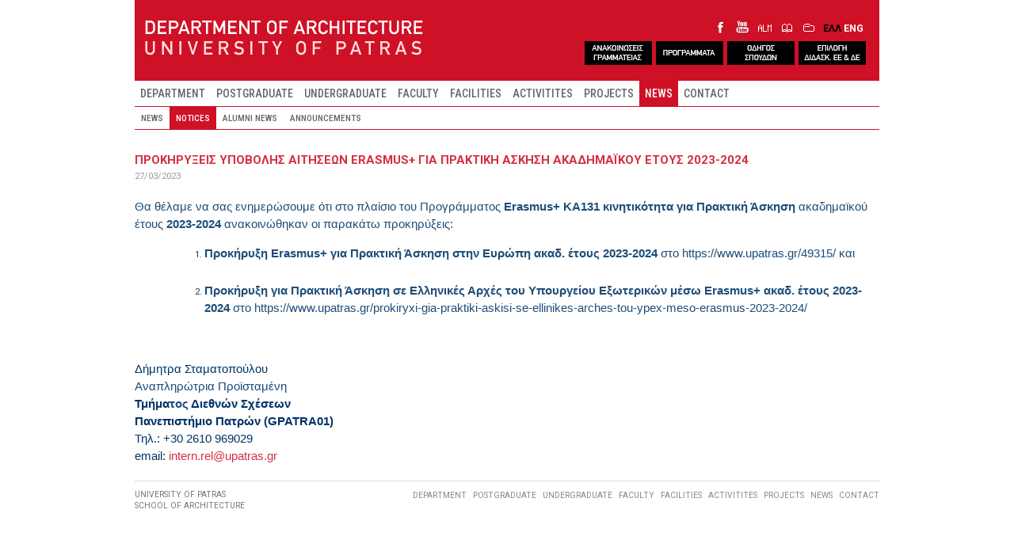

--- FILE ---
content_type: text/html; charset=utf-8
request_url: http://www.arch.upatras.gr/en/news/notices/prokiryxeis-ypovolis-aitiseon-erasmus-gia-praktiki-askisi-akadimaikoy-etoys-2023-2024-7352.html
body_size: 34741
content:
<!DOCTYPE html>
  
<html lang="en" >

<head profile="http://www.w3.org/1999/xhtml/vocab">
  <meta charset="utf-8">

  <meta name="viewport" content="width=device-width, initial-scale=1, shrink-to-fit=no">
  <meta http-equiv="x-ua-compatible" content="ie=edge">
	
  <meta http-equiv="Content-Type" content="text/html; charset=utf-8" />
<link rel="shortcut icon" href="https://www.arch.upatras.gr/sites/all/themes/archsub/images/core/favicon.ico" type="image/vnd.microsoft.icon" />
<meta name="description" content="Θα θέλαμε να σας ενημερώσουμε ότι στο πλαίσιο του Προγράμματος Erasmus+ ΚΑ131 κινητικότητα για Πρακτική Άσκηση ακαδημαϊκού έτους 2023-2024 ανακοινώθηκαν οι παρακάτω προκηρύξεις: Προκήρυξη Erasmus+ για Πρακτική Άσκηση στην Ευρώπη ακαδ. έτους 2023-2024 στο https://www.upatras.gr/49315/ και Προκήρυξη για Πρακτική Άσκηση σε Ελληνικές Αρχές του Υπουργείου Εξωτερικών μέσω Erasmus+" />
<meta name="generator" content="Drupal 7 (https://www.drupal.org)" />
<link rel="canonical" href="https://www.arch.upatras.gr/en/news/notices/prokiryxeis-ypovolis-aitiseon-erasmus-gia-praktiki-askisi-akadimaikoy-etoys-2023-2024-7352.html" />
<link rel="shortlink" href="https://www.arch.upatras.gr/en/node/7352" />
  
  <title>Προκηρύξεις υποβολής αιτήσεων Erasmus+ για Πρακτική Άσκηση ακαδημαϊκού έτους 2023-2024 | Architecture Department of Patras</title>
  <link href="https://fonts.googleapis.com/css?family=Open+Sans:400,500,600,700,800&subset=greek" rel="stylesheet"> 
  <link href="https://fonts.googleapis.com/css?family=Roboto:400,500,600,700,800&subset=greek" rel="stylesheet"> 
  <link href="https://fonts.googleapis.com/css?family=Roboto+Condensed:400,500,600,700,800&amp;subset=greek" rel="stylesheet">
  
  <style>
@import url("https://www.arch.upatras.gr/modules/system/system.base.css?sntp0i");
</style>
<style>
@import url("https://www.arch.upatras.gr/modules/field/theme/field.css?sntp0i");
@import url("https://www.arch.upatras.gr/modules/node/node.css?sntp0i");
@import url("https://www.arch.upatras.gr/sites/all/modules/video_filter/video_filter.css?sntp0i");
@import url("https://www.arch.upatras.gr/sites/all/modules/views/css/views.css?sntp0i");
</style>
<style>
@import url("https://www.arch.upatras.gr/sites/all/modules/colorbox/styles/default/colorbox_style.css?sntp0i");
@import url("https://www.arch.upatras.gr/sites/all/modules/ctools/css/ctools.css?sntp0i");
@import url("https://www.arch.upatras.gr/modules/locale/locale.css?sntp0i");
@import url("https://www.arch.upatras.gr/sites/all/libraries/mmenu/dist/mmenu.css?sntp0i");
@import url("https://www.arch.upatras.gr/sites/all/modules/date/date_api/date.css?sntp0i");
</style>
<style>@media screen and (min-width:768px){.responsive-menu-block-wrapper.responsive-menu-block{display:block;}#block-responsive-menu-toggle{display:none;}}
</style>
<style>
@import url("https://www.arch.upatras.gr/sites/all/modules/responsive_menu/css/responsive_menu.css?sntp0i");
</style>
<style>body{background-color:#dddddd;}
.testme01{float:left;width:75%;margin-left:15px;}
</style>
<style>
@import url("https://www.arch.upatras.gr/sites/all/themes/archsub/bootstrap/css/bootstrap.min.css?sntp0i");
@import url("https://www.arch.upatras.gr/sites/all/themes/archsub/css/style.css?sntp0i");
</style>
<style media="screen">
@import url("https://www.arch.upatras.gr/sites/all/themes/archsub/css/animate.css?sntp0i");
@import url("https://www.arch.upatras.gr/sites/all/themes/archsub/css/hover.css?sntp0i");
</style>
  <script src="https://www.arch.upatras.gr/sites/all/modules/jquery_update/replace/jquery/2.2/jquery.min.js?v=2.2.4"></script>
<script src="https://www.arch.upatras.gr/misc/jquery-extend-3.4.0.js?v=2.2.4"></script>
<script src="https://www.arch.upatras.gr/misc/jquery-html-prefilter-3.5.0-backport.js?v=2.2.4"></script>
<script src="https://www.arch.upatras.gr/misc/jquery.once.js?v=1.2"></script>
<script src="https://www.arch.upatras.gr/misc/drupal.js?sntp0i"></script>
<script src="https://www.arch.upatras.gr/sites/all/modules/jquery_update/js/jquery_browser.js?v=0.0.1"></script>
<script src="https://www.arch.upatras.gr/sites/all/modules/entityreference/js/entityreference.js?sntp0i"></script>
<script src="https://www.arch.upatras.gr/sites/all/libraries/colorbox/jquery.colorbox-min.js?sntp0i"></script>
<script src="https://www.arch.upatras.gr/sites/all/modules/colorbox/js/colorbox.js?sntp0i"></script>
<script src="https://www.arch.upatras.gr/sites/all/modules/colorbox/styles/default/colorbox_style.js?sntp0i"></script>
<script src="https://www.arch.upatras.gr/sites/all/libraries/mmenu/dist/mmenu.js?sntp0i"></script>
<script src="https://www.arch.upatras.gr/sites/all/modules/google_analytics/googleanalytics.js?sntp0i"></script>
<script src="https://www.googletagmanager.com/gtag/js?id=UA-100823096-1"></script>
<script>window.dataLayer = window.dataLayer || [];function gtag(){dataLayer.push(arguments)};gtag("js", new Date());gtag("set", "developer_id.dMDhkMT", true);gtag("config", "UA-100823096-1", {"groups":"default"});</script>
<script src="https://www.arch.upatras.gr/sites/all/modules/rua/js/jquery.rua.js?sntp0i"></script>
<script src="https://www.arch.upatras.gr/sites/all/themes/archsub/bootstrap/js/bootstrap.min.js?sntp0i"></script>
<script src="https://www.arch.upatras.gr/sites/all/themes/archsub/js/jquery.matchHeight.js?sntp0i"></script>
<script src="https://www.arch.upatras.gr/sites/all/themes/archsub/js/accordion/jquery.zaccordion.min.js?sntp0i"></script>
<script src="https://www.arch.upatras.gr/sites/all/themes/archsub/js/armscript.js?sntp0i"></script>
<script>jQuery.extend(Drupal.settings, {"basePath":"\/","pathPrefix":"en\/","setHasJsCookie":0,"ajaxPageState":{"theme":"archsub","theme_token":"P9RciMpE4d67OaawkMAZJojKYf-Ll3GpIQHLEmi3GPg","js":{"sites\/all\/themes\/bootstrap\/js\/bootstrap.js":1,"sites\/all\/modules\/responsive_menu\/js\/responsive_menu.config.js":1,"sites\/all\/modules\/jquery_update\/replace\/jquery\/2.2\/jquery.min.js":1,"misc\/jquery-extend-3.4.0.js":1,"misc\/jquery-html-prefilter-3.5.0-backport.js":1,"misc\/jquery.once.js":1,"misc\/drupal.js":1,"sites\/all\/modules\/jquery_update\/js\/jquery_browser.js":1,"sites\/all\/modules\/entityreference\/js\/entityreference.js":1,"sites\/all\/libraries\/colorbox\/jquery.colorbox-min.js":1,"sites\/all\/modules\/colorbox\/js\/colorbox.js":1,"sites\/all\/modules\/colorbox\/styles\/default\/colorbox_style.js":1,"sites\/all\/libraries\/mmenu\/dist\/mmenu.js":1,"sites\/all\/modules\/google_analytics\/googleanalytics.js":1,"https:\/\/www.googletagmanager.com\/gtag\/js?id=UA-100823096-1":1,"0":1,"sites\/all\/modules\/rua\/js\/jquery.rua.js":1,"sites\/all\/themes\/archsub\/bootstrap\/js\/bootstrap.min.js":1,"sites\/all\/themes\/archsub\/js\/jquery.matchHeight.js":1,"sites\/all\/themes\/archsub\/js\/accordion\/jquery.zaccordion.min.js":1,"sites\/all\/themes\/archsub\/js\/armscript.js":1},"css":{"modules\/system\/system.base.css":1,"modules\/field\/theme\/field.css":1,"modules\/node\/node.css":1,"sites\/all\/modules\/video_filter\/video_filter.css":1,"sites\/all\/modules\/views\/css\/views.css":1,"sites\/all\/modules\/colorbox\/styles\/default\/colorbox_style.css":1,"sites\/all\/modules\/ctools\/css\/ctools.css":1,"modules\/locale\/locale.css":1,"sites\/all\/libraries\/mmenu\/dist\/mmenu.css":1,"sites\/all\/modules\/date\/date_api\/date.css":1,"2":1,"sites\/all\/modules\/responsive_menu\/css\/responsive_menu.css":1,"1":1,"0":1,"sites\/all\/themes\/archsub\/bootstrap\/css\/bootstrap.min.css":1,"sites\/all\/themes\/archsub\/css\/style.css":1,"sites\/all\/themes\/archsub\/css\/animate.css":1,"sites\/all\/themes\/archsub\/css\/hover.css":1}},"colorbox":{"opacity":"0.85","current":"{current} of {total}","previous":"\u00ab Prev","next":"Next \u00bb","close":"Close","maxWidth":"98%","maxHeight":"98%","fixed":true,"mobiledetect":true,"mobiledevicewidth":"480px","file_public_path":"\/sites\/default\/files","specificPagesDefaultValue":"admin*\nimagebrowser*\nimg_assist*\nimce*\nnode\/add\/*\nnode\/*\/edit\nprint\/*\nprintpdf\/*\nsystem\/ajax\nsystem\/ajax\/*"},"googleanalytics":{"account":["UA-100823096-1"]},"responsive_menu":{"position":"left","theme":"theme-light","breakpoint":false,"superfish":{"delay":"300","speed":"100","speedOut":"100"}},"bootstrap":{"anchorsFix":1,"anchorsSmoothScrolling":1,"formHasError":1,"popoverEnabled":1,"popoverOptions":{"animation":1,"html":0,"placement":"right","selector":"","trigger":"click","triggerAutoclose":1,"title":"","content":"","delay":0,"container":"body"},"tooltipEnabled":1,"tooltipOptions":{"animation":1,"html":0,"placement":"auto left","selector":"","trigger":"hover focus","delay":0,"container":"body"}}});</script>
  
</head>


<body class="html not-front not-logged-in no-sidebars page-node page-node- page-node-7352 node-type-news-announcements i18n-en" >
  <div id="skip-link">
    <a href="#main-content" class="element-invisible element-focusable">Skip to main content</a>
  </div>
  
    

<div id="wholepage" class="container-fluid">





<div id="header">


<div id="headerlevel1">

  <div class="row">
        
		<div class="col-xs-12 col-sm-5" id="logoarch">
			  				<a href="/en" title="Home">
					<img src="https://www.arch.upatras.gr/sites/all/themes/archsub/images/core/logo_en.png" alt="Home" />
				</a>
			  	
		</div>
		
	  

		
        <div class="col-xs-12 col-sm-7">

			<div id="langiconsgroup">
			
			<div id="domainsocialicons">
				<a class="iconfacebook" href="https://www.facebook.com/PatrasSchoolofArchitecture">&nbsp;</a>
				<a class="iconyoutube" href="https://www.youtube.com/channel/UC5938Kky1jeMmO7aUMfngtQ/feed">&nbsp;</a>
				<a class="iconalumni" href="https://docs.google.com/forms/d/e/1FAIpQLSdo2nym4n0knRSoq0LEizspXXbTISQYJ52n5WhFlWrNC899yA/viewform">&nbsp;</a>
				<a class="iconlibrary" href="https://nereus.library.upatras.gr/">&nbsp;</a>
				<a class="iconregistry" href="https://progress.upatras.gr/">&nbsp;</a>
			</div>

							<div id="chooselanguage-in-wrap">
						  <div class="region region-lang-select">
    <section id="block-locale-language-content" class="block block-locale clearfix">

      
  <ul class="language-switcher-locale-url"><li class="el first"><a href="/el/news/notices/prokiryxeis-ypovolis-aitiseon-erasmus-gia-praktiki-askisi-akadimaikoy-etoys-2023-2024-7352.html" class="language-link" xml:lang="el">ΕΛΛ</a></li>
<li class="en last active"><a href="/en/news/notices/prokiryxeis-ypovolis-aitiseon-erasmus-gia-praktiki-askisi-akadimaikoy-etoys-2023-2024-7352.html" class="language-link active" xml:lang="en">ENG</a></li>
</ul>
</section>
  </div>
				</div>
						
			</div>
			<!-- ΠΡΟΣΘΗΚΗ ΝΕΩΝ ΚΟΥΜΠΙΩΝ STO HEADER -->
			<div id="quickiconsgroup">
			<div id="quickbuttons">
				<a class="quickbut_grammateia" href="https://www.arch.upatras.gr/el/news/notices">&nbsp;</a>
				<a class="quickbut_programme" href="https://www.arch.upatras.gr/el/node/6748">&nbsp;</a>
				<a class="quickbut_courseguide" href="https://www.arch.upatras.gr/el/study/courseguide">&nbsp;</a>
				<a class="quickbut_diplomaform" href="https://docs.google.com/forms/d/e/1FAIpQLSdDusK5luqhi-E4hJBOsyaxMU85bj3W_TKpGqYgxofAoyWJHQ/viewform">&nbsp;</a>
				<!--<a class="quickbut_meetings" href="http://www.arch.upatras.gr/el/department/courseteleconferences">&nbsp;</a>-->
			</div>
			</div>
			
		</div>
  
		
	  
				
		
		
	  
	</div>
  

 	</div> <!-- end of headerlevel1 -->
  

  
  
			<div id="headertopbar-out-wrap">

						<div id="headertopbar-out-1st-wrap">
				<div id="headertopbar-in-1st-wrap">
										  <div id="headertopbar-1st">
					  
						  <div class="region region-headertopbar-full-1st">
    <section id="block-responsive-menu-toggle" class="block block-responsive-menu clearfix">

      
  <div id="mobilebar">
<a id="toggle-icon" class="toggle responsive-menu-toggle-icon" title="Menu" href="#off-canvas">
  <span class="icon"></span><span class="label">Menu</span>
</a>
</div>
</section>
<section id="block-menu-block-2" class="block block-menu-block mlevel1 clearfix">

      
  <div class="menu-block-wrapper menu-block-2 menu-name-main-menu parent-mlid-0 menu-level-1">
  <ul class="menu nav"><li class="first leaf has-children menu-mlid-758"><a href="/en/department/faculty-list">DEPARTMENT</a></li>
<li class="leaf menu-mlid-1875"><a href="/en/postgraduate">POSTGRADUATE</a></li>
<li class="leaf has-children menu-mlid-1740"><a href="/en/study/undergraduate">UNDERGRADUATE</a></li>
<li class="leaf has-children menu-mlid-1360"><a href="/en/faculty/professors">FACULTY</a></li>
<li class="leaf has-children menu-mlid-2606"><a href="/en/node/7285">FACILITIES</a></li>
<li class="leaf has-children menu-mlid-1477"><a href="/en/activities/lectures">ACTIVITITES</a></li>
<li class="leaf has-children menu-mlid-3897"><a href="/en/projects/archive">PROJECTS</a></li>
<li class="leaf has-children active-trail menu-mlid-1979 active"><a href="/en/news/news" class="active-trail">NEWS</a></li>
<li class="last leaf has-children menu-mlid-954"><a href="/en/contact/info">CONTACT</a></li>
</ul></div>

</section>
  </div>
					  </div>
									</div>
			</div>
			
						<div id="headertopbar-out-2nd-wrap">
				<div id="headertopbar-in-2nd-wrap">
										  <div id="headertopbar-2nd">
						  <div class="region region-headertopbar-full-2nd">
    <section id="block-menu-block-1" class="block block-menu-block mlevel2 clearfix">

      
  <div class="menu-block-wrapper menu-block-1 menu-name-main-menu parent-mlid-0 menu-level-2">
  <ul class="menu nav"><li class="first leaf menu-mlid-1980"><a href="/en/news/news" title="">NEWS</a></li>
<li class="leaf active-trail menu-mlid-1982 active"><a href="/en/news/notices" title="" class="active-trail">NOTICES</a></li>
<li class="leaf menu-mlid-1983"><a href="/en/news/alumni" title="">ALUMNI NEWS</a></li>
<li class="last leaf menu-mlid-1985"><a href="/en/news/announcements" title="">ANNOUNCEMENTS</a></li>
</ul></div>

</section>
  </div>
					  </div>
									</div>
			</div>
			
		</div>
	


	</div> <!-- end of header -->




	
	
	

	

	

	
	


<div id="main-container">



  <div id="page-header">
    
      </div> <!-- /#page-header -->

  
  
  
 

















 
  <div class="row">

    
    <section class="col-sm-12">
      	  
            <a id="main-content"></a>
      	  
      	  
      	  
            
      
	        
	        
	  
	                
	    <div class="region region-content">
    <section id="block-system-main" class="block block-system clearfix">

      
  <div  class="node node-news-announcements view-mode-full node-page node-news-announcements-page">                <div class="row">    <div class="col-sm-12 ">	<div class="inline-content-main-content">      <div class="field field-name-title-field field-type-text field-label-hidden">
    <div class="field-items">
          <div class="field-item even"><h2><a href="/en/news/notices/prokiryxeis-ypovolis-aitiseon-erasmus-gia-praktiki-askisi-akadimaikoy-etoys-2023-2024-7352.html" class="active">Προκηρύξεις υποβολής αιτήσεων Erasmus+ για Πρακτική Άσκηση ακαδημαϊκού έτους 2023-2024</a></h2>
</div>
      </div>
</div>
<div class="field field-name-field-date-deppost field-type-datetime field-label-hidden">
    <div class="field-items">
          <div class="field-item even"><span  class="date-display-single">27/03/2023</span></div>
      </div>
</div>
<div class="field field-name-body field-type-text-with-summary field-label-hidden">
    <div class="field-items">
          <div class="field-item even"> <div> </div>
<div>
<p style="margin:0cm 0cm 0.0001pt"><span style="font-size:12pt"><span style="background:white"><span style="box-sizing:border-box"><span style="font-family:&quot;Times New Roman&quot;, serif"><span style="color:#2c363a"><span style="vertical-align:baseline"><span style="border:1pt none windowtext; font-size:11pt; padding:0cm"><span style="box-sizing:border-box"><span style="font-family:&quot;Calibri Light&quot;, sans-serif"><span style="color:#1f4e79">Θα θέλαμε να σας ενημερώσουμε ότι στο πλαίσιο του Προγράμματος <span style="box-sizing:border-box"><span style="font-weight:bolder"><span style="box-sizing:border-box">Erasmus+ ΚΑ131 κινητικότητα για Πρακτική Άσκηση </span></span></span><span style="box-sizing:border-box"><span style="font-weight:bolder"><span style="box-sizing:border-box"><span style="font-weight:normal">ακαδημαϊκού έτους</span></span></span></span><span style="box-sizing:border-box"><span style="font-weight:bolder"><span style="box-sizing:border-box"> 2023-2024</span></span></span> ανακοινώθηκαν οι παρακάτω προκηρύξεις:</span></span></span></span></span></span></span></span></span></span></p>
<p style="margin:0cm 0cm 0.0001pt"> </p>
<ol>
<li style="margin:0px 0cm 0.0001pt 36pt"><span style="font-size:12pt"><span style="background:white"><span style="box-sizing:border-box"><span style="font-family:&quot;Times New Roman&quot;, serif"><span style="color:#2c363a"><span style="vertical-align:baseline"><span style="box-sizing:border-box"><span style="font-weight:bolder"><span style="border:1pt none windowtext; font-size:11pt; padding:0cm"><span style="box-sizing:border-box"><span style="font-family:&quot;Calibri Light&quot;, sans-serif"><span style="color:#1f4e79">Προκήρυξη </span></span></span></span></span></span><span style="box-sizing:border-box"><span style="font-weight:bolder"><span lang="EN-US" style="border:1pt none windowtext; font-size:11pt; padding:0cm" xml:lang="EN-US"><span style="box-sizing:border-box"><span style="font-family:&quot;Calibri Light&quot;, sans-serif"><span style="color:#1f4e79">Erasmus</span></span></span></span></span></span><span style="box-sizing:border-box"><span style="font-weight:bolder"><span style="border:1pt none windowtext; font-size:11pt; padding:0cm"><span style="box-sizing:border-box"><span style="font-family:&quot;Calibri Light&quot;, sans-serif"><span style="color:#1f4e79">+ για Πρακτική Άσκηση στην Ευρώπη ακαδ. έτους 2023-2024 </span></span></span></span></span></span><span style="border:1pt none windowtext; font-size:11pt; padding:0cm"><span style="box-sizing:border-box"><span style="font-family:&quot;Calibri Light&quot;, sans-serif"><span style="color:#1f4e79"> στο <a href="https://www.upatras.gr/49315/" rel="noreferrer" style="box-sizing:border-box; color:#0563c1" target="_blank"><span style="box-sizing:border-box"><span style="color:#1f4e79">https://www.upatras.gr/49315/</span></span></a> και</span></span></span></span></span></span></span></span></span></span></li>
</ol>
<p style="margin:0px 0cm 0.0001pt 36pt"> </p>
<ol start="2">
<li style="margin:0px 0cm 0.0001pt 36pt"><span style="font-size:12pt"><span style="background:white"><span style="box-sizing:border-box"><span style="font-family:&quot;Times New Roman&quot;, serif"><span style="color:#2c363a"><span style="vertical-align:baseline"><span style="box-sizing:border-box"><span style="font-weight:bolder"><span style="border:1pt none windowtext; font-size:11pt; padding:0cm"><span style="box-sizing:border-box"><span style="font-family:&quot;Calibri Light&quot;, sans-serif"><span style="color:#1f4e79">Προκήρυξη για Πρακτική Άσκηση σε Ελληνικές Αρχές του Υπουργείου Εξωτερικών μέσω </span></span></span></span></span></span><span style="box-sizing:border-box"><span style="font-weight:bolder"><span lang="EN-US" style="border:1pt none windowtext; font-size:11pt; padding:0cm" xml:lang="EN-US"><span style="box-sizing:border-box"><span style="font-family:&quot;Calibri Light&quot;, sans-serif"><span style="color:#1f4e79">Erasmus</span></span></span></span></span></span><span style="box-sizing:border-box"><span style="font-weight:bolder"><span style="border:1pt none windowtext; font-size:11pt; padding:0cm"><span style="box-sizing:border-box"><span style="font-family:&quot;Calibri Light&quot;, sans-serif"><span style="color:#1f4e79">+ ακαδ. έτους 2023-2024</span></span></span></span></span></span><span style="border:1pt none windowtext; font-size:11pt; padding:0cm"><span style="box-sizing:border-box"><span style="font-family:&quot;Calibri Light&quot;, sans-serif"><span style="color:#1f4e79"> στο <a href="https://www.upatras.gr/prokiryxi-gia-praktiki-askisi-se-ellinikes-arches-tou-ypex-meso-erasmus-2023-2024/" rel="noreferrer" style="box-sizing:border-box; color:#0563c1" target="_blank"><span style="box-sizing:border-box"><span style="color:#1f4e79">https://www.upatras.gr/prokiryxi-gia-praktiki-askisi-se-ellinikes-arches-tou-ypex-meso-erasmus-2023-2024/</span></span></a></span></span></span></span></span></span></span></span></span></span></li>
</ol>
<p style="margin:0cm 0cm 0.0001pt"> </p>
<p style="margin:0cm 0cm 0.0001pt"> </p>
<p style="margin:0cm 0cm 0.0001pt"> </p>
<p style="margin:0cm 0cm 0.0001pt"><span style="font-size:12pt"><span style="box-sizing:border-box"><span style="font-family:&quot;Times New Roman&quot;, serif"><span style="color:#2c363a"><span style="background-color:#ffffff"><span style="font-size:11pt"><span style="box-sizing:border-box"><span style="font-family:&quot;Calibri Light&quot;, sans-serif"><span style="color:#003366">Δήμητρα Σταματοπούλου</span></span></span></span></span></span></span></span></span></p>
<p style="margin:0cm 0cm 0.0001pt"><span style="font-size:12pt"><span style="box-sizing:border-box"><span style="font-family:&quot;Times New Roman&quot;, serif"><span style="color:#2c363a"><span style="background-color:#ffffff"><em style="box-sizing:border-box"><span style="font-size:11pt"><span style="box-sizing:border-box"><span style="font-family:&quot;Calibri Light&quot;, sans-serif"><span style="color:#1f497d"><span style="font-style:normal">Αναπληρώτρια Προϊσταμένη</span></span></span></span></span></em></span></span></span></span></span></p>
<p style="margin:0cm 0cm 0.0001pt"><span style="font-size:12pt"><span style="box-sizing:border-box"><span style="font-family:&quot;Times New Roman&quot;, serif"><span style="color:#2c363a"><span style="background-color:#ffffff"><em style="box-sizing:border-box"><span style="box-sizing:border-box"><span style="font-weight:bolder"><span style="font-size:11pt"><span style="box-sizing:border-box"><span style="font-family:&quot;Calibri Light&quot;, sans-serif"><span style="color:#003366"><span style="font-style:normal">Τμήμα</span></span></span></span></span></span></span></em><em style="box-sizing:border-box"><span style="box-sizing:border-box"><span style="font-weight:bolder"><span style="font-size:11pt"><span style="box-sizing:border-box"><span style="font-family:&quot;Calibri Light&quot;, sans-serif"><span style="color:#1f497d"><span style="font-style:normal">τος</span></span></span></span></span></span></span></em><em style="box-sizing:border-box"><span style="box-sizing:border-box"><span style="font-weight:bolder"><span style="font-size:11pt"><span style="box-sizing:border-box"><span style="font-family:&quot;Calibri Light&quot;, sans-serif"><span style="color:#003366"><span style="font-style:normal"> Διεθνών Σχέσεων</span></span></span></span></span></span></span></em></span></span></span></span></span></p>
<p style="margin:0cm 0cm 0.0001pt"><span style="font-size:12pt"><span style="box-sizing:border-box"><span style="font-family:&quot;Times New Roman&quot;, serif"><span style="color:#2c363a"><span style="background-color:#ffffff"><span style="box-sizing:border-box"><span style="font-weight:bolder"><span style="font-size:11pt"><span style="box-sizing:border-box"><span style="font-family:&quot;Calibri Light&quot;, sans-serif"><span style="color:#003366">Πανεπιστήμιο Πατρών (GPATRA01)</span></span></span></span></span></span></span></span></span></span></span></p>
<p style="margin:0cm 0cm 0.0001pt"><span style="font-size:12pt"><span style="box-sizing:border-box"><span style="font-family:&quot;Times New Roman&quot;, serif"><span style="color:#2c363a"><span style="background-color:#ffffff"><span style="font-size:11pt"><span style="box-sizing:border-box"><span style="font-family:&quot;Calibri Light&quot;, sans-serif"><span style="color:#003366">Τηλ.: +30 2610 969029</span></span></span></span></span></span></span></span></span></p>
<p style="margin:0cm 0cm 0.0001pt"><span style="font-size:12pt"><span style="box-sizing:border-box"><span style="font-family:&quot;Times New Roman&quot;, serif"><span style="color:#2c363a"><span style="background-color:#ffffff"><span lang="EN-US" style="font-size:11pt" xml:lang="EN-US"><span style="box-sizing:border-box"><span style="font-family:&quot;Calibri Light&quot;, sans-serif"><span style="color:#003366">email: </span></span></span></span><span style="font-size:11pt"><span style="box-sizing:border-box"><span style="font-family:&quot;Calibri Light&quot;, sans-serif"><a href="&#109;&#97;&#105;&#108;&#116;&#111;&#58;&#105;&#110;&#116;&#101;&#114;&#110;&#46;&#114;&#101;&#108;&#64;&#117;&#112;&#97;&#116;&#114;&#97;&#115;&#46;&#103;&#114;" rel="noreferrer" style="box-sizing:border-box; color:#0563c1"><span lang="EN-US" style="box-sizing:border-box" xml:lang="EN-US"><span style="color:#003366">  <span id="6a1ccbef6ebe9d6e42f41b7f2bb6a80302c2d804"></span>
<script type="text/javascript"> <!--
  document.getElementById('6a1ccbef6ebe9d6e42f41b7f2bb6a80302c2d804').innerHTML = '<a href="&#109;&#97;&#105;&#108;&#116;&#111;&#58;&#105;&#110;&#116;&#101;&#114;&#110;&#46;&#114;&#101;&#108;&#64;&#117;&#112;&#97;&#116;&#114;&#97;&#115;&#46;&#103;&#114;">&#105;&#110;&#116;&#101;&#114;&#110;&#46;&#114;&#101;&#108;&#64;&#117;&#112;&#97;&#116;&#114;&#97;&#115;&#46;&#103;&#114;</a>';
// --> </script></span></span></a></span></span></span></span></span></span></span></span></p>
</div>
 </div>
      </div>
</div>
	</div>    </div>  </div>          </div><!-- Needed to activate display suite support on forms -->
</section>
  </div>
	  
    </section>

    
	</div>
	
	
	
</div> <!-- end of main-container -->






<div id="footer">

	<div class="row">
	  <div class="col-xs-12 col-md-9 col-md-push-3"><div id="footerright-wrap">  <div class="region region-footer-right">
    <section id="block-menu-block-4" class="block block-menu-block clearfix">

      
  <div class="menu-block-wrapper menu-block-4 menu-name-main-menu parent-mlid-0 menu-level-1">
  <ul class="menu nav"><li class="first leaf has-children menu-mlid-758"><a href="/en/department/faculty-list">DEPARTMENT</a></li>
<li class="leaf menu-mlid-1875"><a href="/en/postgraduate">POSTGRADUATE</a></li>
<li class="leaf has-children menu-mlid-1740"><a href="/en/study/undergraduate">UNDERGRADUATE</a></li>
<li class="leaf has-children menu-mlid-1360"><a href="/en/faculty/professors">FACULTY</a></li>
<li class="leaf has-children menu-mlid-2606"><a href="/en/node/7285">FACILITIES</a></li>
<li class="leaf has-children menu-mlid-1477"><a href="/en/activities/lectures">ACTIVITITES</a></li>
<li class="leaf has-children menu-mlid-3897"><a href="/en/projects/archive">PROJECTS</a></li>
<li class="leaf has-children active-trail menu-mlid-1979 active"><a href="/en/news/news" class="active-trail">NEWS</a></li>
<li class="last leaf has-children menu-mlid-954"><a href="/en/contact/info">CONTACT</a></li>
</ul></div>

</section>
  </div>
</div></div>
	  <div class="col-xs-12 col-md-3 col-md-pull-9">  <div class="region region-footer">
    <section id="block-block-1" class="block block-block clearfix">

      
   <p>UNIVERSITY OF PATRAS</p>
<p>SCHOOL OF ARCHITECTURE</p>
 
</section>
  </div>
</div>
	</div>

    	

			<div class="element-hidden" style="display: none; ">
		  <div class="region region-hiddenstuff">
    <section id="block-responsive-menu-horizontal-menu" class="block block-responsive-menu clearfix">

      
  <nav class="responsive-menu-block-wrapper responsive-menu-block menu-name-main-menu">
  <ul id="horizontal-menu" class="horizontal-menu"><li class="first leaf has-children menu-mlid-758"><a href="/en/department/faculty-list">DEPARTMENT</a></li>
<li class="leaf menu-mlid-1875"><a href="/en/postgraduate">POSTGRADUATE</a></li>
<li class="leaf has-children menu-mlid-1740"><a href="/en/study/undergraduate">UNDERGRADUATE</a></li>
<li class="leaf has-children menu-mlid-1360"><a href="/en/faculty/professors">FACULTY</a></li>
<li class="leaf has-children menu-mlid-2606"><a href="/en/node/7285">FACILITIES</a></li>
<li class="leaf has-children menu-mlid-1477"><a href="/en/activities/lectures">ACTIVITITES</a></li>
<li class="leaf has-children menu-mlid-3897"><a href="/en/projects/archive">PROJECTS</a></li>
<li class="leaf has-children active-trail menu-mlid-1979"><a href="/en/news/news" class="active-trail">NEWS</a></li>
<li class="last leaf has-children menu-mlid-954"><a href="/en/contact/info">CONTACT</a></li>
</ul></nav>

</section>
  </div>
		</div>
	
</div> <!-- end of footer -->


</div> <!-- end of wholepage -->



    <div class="region region-page-bottom">
    <div class="off-canvas-wrapper"><div id="off-canvas"><ul id="off-canvas-menu"><li class="first expanded menu-mlid-758"><a href="/en/department/faculty-list">DEPARTMENT</a><ul class="sub-nav menu-tree-mlid-758"><li class="first leaf menu-mlid-987"><a href="/en/department/faculty-list">FACULTY LIST</a></li>
<li class="leaf menu-mlid-988"><a href="/en/department/administration">ADMINISTRATION</a></li>
<li class="leaf menu-mlid-4890"><a href="/en/node/5989">ARCHITECTURE ARCHIVE</a></li>
<li class="leaf menu-mlid-992"><a href="/en/department/city-planning-lab">CITY PLANNING LAB</a></li>
<li class="leaf menu-mlid-993"><a href="/en/department/university-of-patras">UNIVERSITY OF PATRAS</a></li>
<li class="last leaf menu-mlid-994"><a href="/en/department/links">LINKS</a></li>
</ul></li>
<li class="leaf menu-mlid-1875"><a href="/en/postgraduate">POSTGRADUATE</a></li>
<li class="expanded menu-mlid-1740"><a href="/en/study/undergraduate">UNDERGRADUATE</a><ul class="sub-nav menu-tree-mlid-1740"><li class="first leaf menu-mlid-1741"><a href="/en/study/undergraduate">COURSES</a></li>
<li class="leaf menu-mlid-5103"><a href="/en/node/6748">TIMETABLES</a></li>
<li class="leaf menu-mlid-1987"><a href="/en/study/courseguide">COURSE GUIDE</a></li>
<li class="leaf menu-mlid-1986"><a href="/en/study/scholarships">SCHOLARSHIPS</a></li>
<li class="leaf menu-mlid-1993"><a href="/en/study/mobility">MOBILITY</a></li>
<li class="leaf menu-mlid-1988"><a href="/en/study/internship">INTERNSHIP</a></li>
<li class="last leaf menu-mlid-5200"><a href="/en/node/7304">MoUs</a></li>
</ul></li>
<li class="expanded menu-mlid-1360"><a href="/en/faculty/professors">FACULTY</a><ul class="sub-nav menu-tree-mlid-1360"><li class="first leaf menu-mlid-1361"><a href="/en/faculty/professors" title="">PROFESSORS</a></li>
<li class="leaf menu-mlid-1362"><a href="/en/faculty/adjunct-professors">ADJUNCT PROFESSORS</a></li>
<li class="leaf menu-mlid-1363"><a href="/en/faculty/professors-emeriti" title="">PROFESSORS EMERITI</a></li>
<li class="leaf menu-mlid-1364"><a href="/en/faculty/visiting-professors" title="">VISITING PROFESSORS</a></li>
<li class="leaf menu-mlid-4294"><a href="/en/node/5523">HONORARY DOCTORS</a></li>
<li class="last leaf menu-mlid-2988"><a href="/en/faculty/former-professors">FORMER FACUTLY</a></li>
</ul></li>
<li class="expanded menu-mlid-2606"><a href="/en/node/7285">FACILITIES</a><ul class="sub-nav menu-tree-mlid-2606"><li class="first leaf menu-mlid-5197"><a href="/en/node/7285">DEPARTMENT PREMISES</a></li>
<li class="leaf menu-mlid-990"><a href="/en/facilities/computer-centre">COMPUTER CENTRE</a></li>
<li class="leaf menu-mlid-991"><a href="/en/facilities/fab-lab">FABRICATION LAB</a></li>
<li class="leaf menu-mlid-989"><a href="/en/facilities/library">LIBRARY</a></li>
<li class="last leaf menu-mlid-4905"><a href="/en/node/6502">ALUMNI WEBSITE</a></li>
</ul></li>
<li class="expanded menu-mlid-1477"><a href="/en/activities/lectures">ACTIVITITES</a><ul class="sub-nav menu-tree-mlid-1477"><li class="first leaf menu-mlid-1499"><a href="/en/activities/lectures" title="">LECTURES</a></li>
<li class="leaf menu-mlid-1500"><a href="/en/activities/workshops" title="">WORKSHOPS</a></li>
<li class="leaf menu-mlid-1501"><a href="/en/activities/conferences" title="">CONFERENCES</a></li>
<li class="leaf menu-mlid-1502"><a href="/en/activities/exhibitions" title="">EXHIBITIONS</a></li>
<li class="leaf menu-mlid-1504"><a href="/en/activities/publications/department">DEPARTMENT PUBLICATIONS</a></li>
<li class="leaf menu-mlid-1505"><a href="/en/activities/publications/faculty">FACULTY PUBLICATIONS</a></li>
<li class="last leaf menu-mlid-1994"><a href="/en/study/trips">TRIPS</a></li>
</ul></li>
<li class="expanded menu-mlid-3897"><a href="/en/projects/archive">PROJECTS</a><ul class="sub-nav menu-tree-mlid-3897"><li class="first leaf menu-mlid-3899"><a href="/en/projects/archive">PROJECTS ARCHIVE</a></li>
<li class="last leaf menu-mlid-3898"><a href="/en/projects/distinctionsawards">DISTINCTIONS - AWARDS</a></li>
</ul></li>
<li class="expanded active-trail menu-mlid-1979"><a href="/en/news/news" class="active-trail">NEWS</a><ul class="sub-nav menu-tree-mlid-1979"><li class="first leaf menu-mlid-1980"><a href="/en/news/news" title="">NEWS</a></li>
<li class="leaf active-trail menu-mlid-1982"><a href="/en/news/notices" title="" class="active-trail">NOTICES</a></li>
<li class="leaf menu-mlid-1983"><a href="/en/news/alumni" title="">ALUMNI NEWS</a></li>
<li class="last leaf menu-mlid-1985"><a href="/en/news/announcements" title="">ANNOUNCEMENTS</a></li>
</ul></li>
<li class="last expanded menu-mlid-954"><a href="/en/contact/info">CONTACT</a><ul class="sub-nav menu-tree-mlid-954"><li class="first collapsed menu-mlid-995"><a href="/en/contact/info" title="">CONTACT DETAILS</a></li>
<li class="last leaf menu-mlid-1525"><a href="/en/contact/form">CONTACT FORM</a></li>
</ul></li>
</ul></div></div>  </div>
<script src="https://www.arch.upatras.gr/sites/all/themes/bootstrap/js/bootstrap.js?sntp0i"></script>
<script src="https://www.arch.upatras.gr/sites/all/modules/responsive_menu/js/responsive_menu.config.js?sntp0i"></script>

</body>


</html>


--- FILE ---
content_type: text/css
request_url: https://www.arch.upatras.gr/sites/all/themes/archsub/css/style.css?sntp0i
body_size: 19459
content:
/**
 * This file should get overwritten if Method 1 is used. If Method 2 is chosen,
 * remove this comment and start adding your styles to this file.
 */
@font-face {
    font-family: 'cf_dinbold';
    src: url('fonts/dd_bold-webfont.woff2') format('woff2'),
         url('fonts/dd_bold-webfont.woff') format('woff');
    font-weight: normal;
    font-style: normal;

}

@font-face {
    font-family: 'cf_dinregular';
    src: url('fonts/dd_rg-webfont.woff2') format('woff2'),
         url('fonts/dd_rg-webfont.woff') format('woff');
    font-weight: normal;
    font-style: normal;

}

body {
font-family: 'Roboto', sans-serif;
font-weight: 400;
font-size: 11px;
/*
background: url('../images/core/backgrounds/1920a.jpg') repeat center center fixed;
-webkit-background-size:cover;
-moz-background-size: cover;
-o-background-size: cover;
background-size: cover;

/* background: #ccc url('../images/core/backgrounds/1920a.jpg') center top no-repeat; */
/*
background-color: #fff;
*/
}

#wholepage {
	background-color: #fff;
}

.mm-page { background: none; }


h1,h2,h3,h4,h5,h6 {
	color: #d52f42;
	font-weight: bold;
	font-family: 'Roboto', sans-serif;
	text-transform: uppercase;
}


h2, h3, h4 { text-transform: uppercase; font-family: 'Roboto', sans-serif; font-size: 100%; font-weight: 700; margin: 10px 0 8px; padding: 0px; }




a, a:active { text-decoration: none; color: #d52f42; }
a:hover,a:focus { text-decoration: none; }


 img {
		  width: 100%;
          display: block;
          height: auto;
          max-width: 100%;
}
   
img.file-icon { display: none; }

 
 /* mono gia ta cources oxi entona */
.field.field-name-field-ects-course .field-label,
.field.field-name-field-academic-year-project .field-label,
.field-name-field-course-id .field-label { font-weight: normal; }


.container-fluid {
	max-width: 960px;
	}
	
	
#logoarch a {  display: inline-block; margin: 10px 10px;  }
body.i18n-el #logoarch a img { max-width: 295px!important; max-height: 58px!important;}	
body.i18n-en #logoarch a img { max-width: 357px!important; max-height: 58px!important;}	
	
#topsearchbox { margin-right: 10px; text-align: right; }	
#topsearchbox button,
#topsearchbox input { 
-webkit-border-radius: 0px;
-moz-border-radius: 0px;
border-radius: 0px;
border: 0px;
 }	
 
#topsearchbox  input.form-text { max-width: 150px; color: #fff; background: none; border: 1px solid #fff; }
#topsearchbox  button { background: none; border: 1px solid #fff; border-left: 0;} 

#langiconsgroup { margin-top: 15px; text-align: right; padding-right: 20px; }
	
#chooselanguage-in-wrap  { margin: 0px; vertical-align: middle; display: inline-block; font-size: 113%; font-weight: bold;  text-align: center; }	
#chooselanguage-in-wrap ul { margin:0;  padding: 0; }
#chooselanguage-in-wrap  .block-locale li { display: inline; list-style: none;  margin:0; padding: 0;  }
#chooselanguage-in-wrap a.language-link { color: #000; }
#chooselanguage-in-wrap a.language-link.active { color: #fff; }

#domainsocialicons { padding: 0; margin: 0; vertical-align: middle; text-align: right; display: inline-block; }
#domainsocialicons  a { display: inline-block; width: 20px; height: 20px; margin: 0; padding: 0; margin-right: 5px;}
#domainsocialicons  a.iconfacebook  { background: url('../images/core/social/facebook-20x20.png') 50% 100% no-repeat;}
#domainsocialicons  a.iconwordpress { background: url('../images/core/social/wordpress-20x20.png') 50% 100% no-repeat;}
#domainsocialicons  a.iconyoutube   { background: url('../images/core/social/youtube-20x20.png') 50% 100% no-repeat;}
#domainsocialicons  a.iconalumni    { background: url('../images/core/social/alumni.png') 50% 50% no-repeat;}
#domainsocialicons  a.iconlibrary   { background: url('../images/core/social/library.png') 50% 50% no-repeat;}
#domainsocialicons  a.iconregistry  { background: url('../images/core/social/registry.png') 50% 50% no-repeat;}

 /* ΠΡΟΣΘΗΚΗ ΝΕΩΝ ΚΟΥΜΠΙΩΝ  STO HEADER*/
#quickiconsgroup { margin-bottom: 0px; text-align: right; padding-right: 15px; padding-top: 5px; }
#quickbuttons { padding: 0; margin: 0; vertical-align: middle; text-align: right; display: inline-block; }
#quickbuttons  a { display: inline-block; width: 85px; height: 32px; margin: 0; padding: 0; margin-right: 2px;}
#quickbuttons  a.quickbut_grammateia { background: url('../images/core/social/bt_notices.png') 100% 100% no-repeat;}
#quickbuttons  a.quickbut_programme   { background: url('../images/core/social/bt_programme.png') 100% 100% no-repeat;}
#quickbuttons  a.quickbut_courseguide   { background: url('../images/core/social/bt_courseguide.png') 100% 100% no-repeat;}
#quickbuttons  a.quickbut_diplomaform   { background: url('../images/core/social/bt_diplomaform.png') 100% 100% no-repeat;}
 /* ΠΡΟΣΘΗΚΗ ΝΕΩΝ ΚΟΥΜΠΙΩΝ STO HEADER*/

#header { margin-bottom: 30px;  }

#headerlevel1 { background-color: #ce1126; min-height: 10px; padding-top:10px; padding-bottom: 10px;}


#headertopbar-1st ul { margin: 0; padding: 0; list-style: none; text-align: left; border-bottom: 1px solid #ce1126; background-color: #fff; }
#headertopbar-1st ul li {display: inline-block; margin: 0; padding: 0; }
#headertopbar-1st ul li a { font-family: 'Roboto Condensed', sans-serif; font-size: 14px; font-weight: 500; margin: 0; margin-right: -3px; padding:6px 7px 6px 7px; color: #666;}
#headertopbar-1st ul li:hover a {  background-color: #ce1126; color: #fff; text-decoration: none;}


#headertopbar-2nd ul { margin: 0; padding: 0; list-style: none; text-align: left; border-bottom: 1px solid #ce1126; background-color: #fff; }
#headertopbar-2nd ul li {display: inline-block; margin: 0; padding: 0;}
#headertopbar-2nd ul li a { font-family: 'Roboto Condensed', sans-serif; font-size: 104%; font-weight: 500; margin: 0; margin-right: -3px; padding:6px 8px 6px 8px; color: #666666;}
#headertopbar-2nd ul li:hover a { background-color: #ce1126; color: #fff; text-decoration: none;}

#headertopbar-1st li.active-trail a,
#headertopbar-1st li.active a { color: #fff; background-color: #ce1126; }

#headertopbar-2nd li.active-trail a,
#headertopbar-2nd li.active a { color: #fff; background-color: #ce1126; }



#footerright-wrap {margin: 0; padding: 0; } 
#footerright-wrap ul { margin: 0; padding: 0; list-style: none; text-align: right; }
#footerright-wrap ul li {display: inline-block; margin: 0; padding: 0;}
#footerright-wrap ul li a { font-size: 93%; margin: 0; padding: 0; padding-left:5px; color: #888;}
#footerright-wrap ul li:hover a { color: #d52f42;}


#footerregmsg-wrap { margin: 0; padding: 0; }
#footerregmsg-wrap p { margin: 0; padding: 0; color: #DDD; font-size: 90%; text-align: right; }


#footer { margin: 0px; padding: 10px 0px; min-height: 70px; border-top: 1px solid #ddd; }
#footer p { font-size: 93%; color: #777; margin: 0px; padding: 0px; text-align: left; }

.front #footer { margin-top: 100px; }


#headerlargebanner { margin: 0px 0 0px; }
#headerlargeslideshow { margin: 0px 0; }


#headerlargebanner .row-wrapper-in { padding-bottom: 20px; }

.front #topbox777777777777777es .block-views .views-row { min-height: 240px; }


#bottombo65476547654765xes .block-views .views-row .row-wrapper-in { min-height: 80px;  border-bottom: 1px solid #ddd; }




#bottomboxes,
#bottomboxes2 { margin-top: 50px;}

#topboxes .row-wrapper-in,
#bottomboxes .row-wrapper-in,
#bottomboxes2 .row-wrapper-in { margin: 0; margin-bottom: 0px; background-color: transparent; }
#topboxes h2.block-title,
#bottomboxes h2.block-title,
#bottomboxes2 h2.block-title { font-size: 136%; font-weight: bold; border-top: 8px solid #ce1126; padding: 5px 0 0; }

#topboxes h2.block-title { border-top: 0px; }

.topbox .views-row  img,
.bottombox .views-row  img,
.bottombox2 .views-row  img  { border: 0px solid #f1f1f1; margin-bottom: 5px; }
.topbox .block ,
.bottombox .block,
.bottombox2 .block { border-bottom: 0px solid blue; padding-bottom: 10px; margin-bottom: 15px; }

#topboxes .row-wrapper-in h2 a,
#bottomboxes .row-wrapper-in h2 a,
#bottomboxes2 .row-wrapper-in h2 a { margin: 0; margin-bottom: 15px; color: #000; font-weight: normal; }


#topboxes .views-field-field-project-supervisors,
#bottomboxes  .views-field-field-project-supervisors,
#bottomboxes2 .views-field-field-project-supervisors { color: #999; font-weight: normal; text-transform: uppercase;}

#topboxes .views-field-field-date-deppost,
#bottomboxes  .views-field-field-date-deppost,
#bottomboxes2 .views-field-field-date-deppost { color: #999; font-weight: normal; }






.field { padding: 0; padding-bottom: 5px; }

.field-name-title-field h2 { font-size: 136%; margin: 0px; }

.view .field.field-name-title-field { padding-bottom: 3px;}

.view .field-name-title-field h2 { font-weight: normal; font-size: 100%; margin: 0px; }
.view .field-name-title-field h2 a { color: #000; }
.view .field-name-title-field h2 a:hover { color: #d52f42; }

.view .field-type-text-with-summary * { font-weight: normal!important; }




.field.field-name-field-university-acad-title,
.field.field-type-datetime,
.field.field-name-post-date,
.field.field-name-field-project-supervisors,
.field.field-name-field-supervisors-awards,
.field.field-name-field-mobiliyu-tutors,
.field.field-name-field-trips-tutors { text-transform: uppercase; color: #999; }
/* old values
.view .field.field-name-field-university-acad-title,
.view .field.field-type-datetime,
.view .field.field-name-post-date,
.view .field.field-name-field-project-supervisors,
.view .field.field-name-field-supervisors-awards,
.view .field.field-name-field-mobiliyu-tutors,
.view .field.field-name-field-trips-tutors { text-transform: uppercase; color: #999; }
*/

.field.field-name-field-photogallery .field-item,
.field.field-name-field-photogallery-project .field-item,
.field.field-name-field-photogallery-activity .field-item,
.field.field-name-field-portfolio .field-item,
.field.field-name-field-portfolio-awards .field-item,
.field.field-name-field-trips-photogallery .field-item,
.field.field-name-field-mobility-photogallery .field-item,
.field.field-name-field-photogallery-deppost .field-item
		{ margin-bottom: 10px; }


.field-name-field-cover-image-activity,
.field-name-field-cover-deppost { margin-bottom: 10px; }





.views-row .node,
.front .views-row .row-wrapper-in  { margin: 0px; padding: 0px; padding-bottom: 10px;  border-top: 1px solid #ddd; padding-top: 10px; }
.row-line-1 .views-row .node       { border-top: 0px; padding-top: 0px; }

.front #topboxes .views-row .row-wrapper-in     { min-height: 250px; }
.front #bottomboxes .views-row .row-wrapper-in  { min-height: 90px; }





.view.view-listing-pro5646565465466fessors .field-name-field-photo-profile { border: 0px solid #ddd; }
.view.view-listing-pro5436543654354fessors .views-row .node {  border-bottom: 0px solid #ddd; margin-bottom: 20px; min-height: 230px; }


.node-professors-page #inline-content-sidebar-right { border-top: 1px solid #ddd; padding-top: 10px; }
.node-professors-page #inline-content-sidebar-right .field-name-field-portfolio { border-top: 1px solid #ddd; padding-top: 10px;}





.inline-content-top { margin-bottom: 10px; }
.inline-content-main-content { padding-bottom: 10px; }
.inline-content-sidebar-right { padding-bottom: 100px; font-size: 91%; }
.inline-content-sidebar-right .field-label { font-size: 109%; margin-bottom: 2px; color: #555; text-transform: uppercase; }
.inline-content-sidebar-right .field { margin-bottom: 15px; }
.inline-content-sidebar-right .field-item { overflow: hidden; padding-bottom: 2px;  white-space: pre-line;}





.field.field-label-inline .field-item { display: inline-block; }
.field.field-label-inline .field-item :after { content: ", "; }
.field.field-label-inline .field-item:last-child :after { content: ""; }

	
.region.region-sidebar-first ul.menu { padding: 0px; margin: 0px; margin-bottom: 5px; list-style: none; font-size: 95%;}
.region.region-sidebar-first ul.menu ul { margin-left: 5px; }
.region.region-sidebar-first ul li { padding: 0px; margin: 0px; margin-bottom: 5px;}
.region.region-sidebar-first ul.menu span.nolink { font-family: 'Open Sans', sans-serif; font-weight: 600; }

.region.region-sidebar-first li a {  color: #acacac; }
.region.region-sidebar-first li a:hover { color: #ce1126; }
.region.region-sidebar-first li a.active-trail { color: #ce1126; }
.region.region-sidebar-first .menu-name-menu-projectsarchivemenu li.active:not(.active-trail) a { color: #ce1126; }


.breadcrumb
{
  padding-top: 8px;
  padding-right: 15px;
  padding-bottom: 8px;
  padding-left: 15px;
  margin-bottom: 20px;
  background-color: #fff;
  border-radius: 0px;
  font-size: 91%;
}









#webform-client-form-1834 { margin: 0px; padding: 0px 0px 50px; width: 70%; }
#webform-client-form-1834 .form-item { display: block; margin-bottom: 10px; }
#webform-client-form-1834 label { display: block; }
#webform-client-form-1834 textarea,
#webform-client-form-1834 input { width: 100%; min-height: 33px; background-color: #f0f0f0; border: 1px solid #ccc; border-radius: 0px;}
#webform-client-form-1834 button{ min-height: 35px; background-color: #d52f42; border: 0px; border-radius: 0px;}
#webform-client-form-1834 button:hover{ background-color: red;}









.videoIframe {
position: relative;
padding-bottom: 65.25%;
padding-top: 30px;
height: 0;
overflow: auto; 
-webkit-overflow-scrolling:touch; 
border: solid black 1px;
} 
.videoIframe iframe {
position: absolute;
top: 0;
left: 0;
width: 100%;
height: 100%;
}








#search-form  { width: 50%; }
ol.search-results { margin: 0; padding: 0; list-style: none; }
li.search-result { padding: 10px; margin: 0; border-bottom: 1px dotted #555; }
p.search-info { display: none; }





 

.block-menu-custom-01 ul.menu.nav span.nolink { cursor: pointer; text-transform: uppercase; font-family: 'Roboto', sans-serif; font-size: 103%; font-weight: 500;  margin: 0; padding: 10px 5px 10px 5px; display:block; border-top: 1px solid #ddd; }
.block-menu-custom-01 ul.menu.nav span.active-trail.nolink { font-weight: 800; } 
.block-menu-custom-01 ul.menu.nav li { margin: 0; padding: 0px;}
.block-menu-custom-01.menu-collapsed ul.menu.nav li > ul { display: none; }
.block-menu-cu4444stom-01 ul.menu.nav li:first-child > ul { display: block;}
.block-menu-custom-01 ul.menu.nav li ul li a {  padding: 4px 0px 4px 0px;  margin: 0;  font-family: Arial, sans-serif; font-size: 95%; font-weight: 500;}
.block-menu-custom-01 ul.menu.nav li ul li a:hover { background: none; }

.block-menu-custom-01 .menu-name-menu-distinctionsawardsmenu ul.menu.nav li a { 
	border-top: 1px solid #ddd;
	margin: 0;
    padding: 10px 5px 10px 5px;
	}

.block-menu-custom-01 .menu-name-menu-distinctionsawardsmenu ul.menu.nav li a:hover { background: none; }













#main-container {
	padding-top: 0px;
	padding-bottom: 0px;
	/*min-height: 500px;*/
	}
#main-container .field-name-body { padding-top: 0px; padding-bottom: 10px; }
#main-container .field-type-image { padding-top: 0px; padding-bottom: 10px; }


#main-container .row .showRightBorder { border-right: 1px solid #ddd; }





#block-responsive-menu-toggle div#mobilebar { background-color: #333;  width: 100%;}
#block-responsive-menu-toggle span {     display: inline-block; vertical-align: middle;}
#block-responsive-menu-toggle div#mobilebar span.label { display: none; }

#block1-responsive-menu-toggle a { display: table; background-color: #333;  width: 100%;}
#block1-responsive-menu-toggle span.icon {     display: table-cell; vertical-align: middle;}
#block1-responsive-menu-toggle span.label { 
    background-color: transparent;
	position:static; 
	-webkit-border-radius: 0px;
	-moz-border-radius: 0px;
	border-radius: 0px;
	border: 0px;
	padding: 0px;
	margin: 0px;
	width: auto;
	height: 35px;
    display: table-cell;
    vertical-align: middle;
	text-align: center;
	padding: 0px 50px;
}


.nav-tabs{border-bottom:0; background-color: #fff; margin-bottom: 10px;}
.nav-tabs>li{float:left;margin-bottom:0}
.nav-tabs>li>a{margin-right:2px;border:1px solid transparent;border-radius:0px 0px 0 0; color: #222;}
.nav-tabs>li>a:hover{border-color:#eee #eee #ddd}
.nav-tabs>li.active>a,.nav-tabs>li.active>a:focus,.nav-tabs>li.active>a:hover{color:#555;cursor:default;background-color:#fff;border:1px solid #ddd;border-bottom-color:transparent}




.off-canvas-wrapper { display: none; }







.row:not(.front) {
    overflow: hidden; 
}

.node [class*="col-"]{
    margin-bottom: -99999px;
    padding-bottom: 99999px;
}











ul.pagination { 
	-webkit-border-radius: 0px;
	-moz-border-radius: 0px;
	border-radius: 0px;
	radius: 0px; }

ul.pagination li a,
ul.pagination li a:focus,
ul.pagination li a:hover { border-color: #d52f42; color: #d52f42; text-transform: uppercase; }


ul.pagination li.active span { border-color: #d52f42; background-color: #d52f42; }
ul.pagination li.active span:focus,
ul.pagination li.active span:hover { border-color: #d52f42; background-color: #d52f42; }

ul.pagination li.pager-ellipsis span { border-color: #d52f42; }

.pagination > li:first-child > a, .pagination > li:first-child > span,
.pagination > li:last-child > a, .pagination > li:last-child > span {
	-webkit-border-radius: 0px;
	-moz-border-radius: 0px;
	border-radius: 0px;
	radius: 0px; 
}





#bottomboxes2 ul { margin: 0px; padding: 0px; list-style: none; }
#bottomboxes2 ul li { margin: 0px; padding: 0px; }
#bottomboxes2 ul li { border-top: 1px solid #ddd; }
#bottomboxes2 ul li:last-child { border-bottom: 1px solid #ddd; }
#bottomboxes2 ul li a { display: inline-block; margin: 0px; padding: 8px 0px; color: #000; }
#bottomboxes2 ul li a:hover { background-color: transparent; color: #d52f42; }










@media (max-width: 768px) {

	#headertopbar-1st ul { text-align: center; }
	#headertopbar-2nd ul { text-align: center; }
	#block-menu-block-2, #headertopbar-2nd { display: none; }
	
	#domainsocialicons { display: none; text-align: center; }
	#langiconsgroup { text-align: center; }
	
	#topsearchbox { display: none; }
	
	#logoarch { text-align: center; }

	#footerright-wrap ul { padding: 5px 0; text-align: center; }
	#footerregmsg-wrap  p { padding: 5px 0; text-align: center; }
	#footer p { text-align: center; }

	#frontAccordion-wrapper { display: none; }
 }




 
 

#frontAccordion { }

#frontAccordion div.item { position: relative; overflow: hidden; }
#frontAccordion div.item-desc { background-color: #000;
  position: absolute;
top:100%;
  width: 100%;
  transition: all 0.5s ease-in-out;
  vertical-align: bottom;
min-height: 85px;
 zoom: 1;
  filter: alpha(opacity=90);
  opacity: 0.9;

}
#frontAccordion .slider-open div.item-desc {   transform:translateY(-100%); }

#frontAccordion li { background-color: #000; border-left: 1px solid #fff; display: inline-block; }
#frontAccordion li div.item-media,
#frontAccordion li div.item-media img { width: 100%; height: 270px!important; }
#frontAccordion li div.slidertype { padding: 7px 8px 0px;  font-family: 'Roboto'; text-transform: uppercase; font-size: 110%; font-weight: 600; color: #d52f42; }
#frontAccordion li div.sliderextrainfo { padding: 1px 8px;  font-weight: normal; text-transform: uppercase; color: #999; font-size: 98;}
#frontAccordion li.slider-closed div.slidertitle,
#frontAccordion li.slider-closed div.slidertype { }
#frontAccordion li div.slidertitle { padding: 1px 8px;}
#frontAccordion li div.slidertitle a { color: #ccc; font-weight: normal; text-transform: uppercase; font-size: 98%; }
#frontAccordion li div.slider-wrapper-in {  }




--- FILE ---
content_type: application/javascript
request_url: https://www.arch.upatras.gr/sites/all/themes/archsub/js/armscript.js?sntp0i
body_size: 1855
content:
jQuery(document).ready(function($) {



	
	var testRemoveEmptyMenuItems = $('.block-menu-custom-01 ul.menu.nav li span.nolink').parent().not(':has(ul)');
	$(testRemoveEmptyMenuItems).each(function(){
		$(this).hide();
	});

	$('.block-menu-custom-01 ul.menu.nav span.nolink').click(function () { 
	    //$(this).parent().siblings().children().next('ul.menu').slideUp();
       $(this).next('ul').slideToggle( "fast" );
       return false;
    });
	

	$('.block-menu-custom-01 ul.menu.nav ul').find('li.active-trail').parent().slideDown();
	$('.block-menu-custom-01 .menu-name-menu-projectsarchivemenu ul.menu.nav ul').find('li.active').parent().slideDown();

	
	$('.equalheight').matchHeight({ byRow: false, property: 'min-height' });
	$('.front #topboxes .views-row .row-wrapper-in').matchHeight({ byRow: false, property: 'min-height' });
	$('.front #bottomboxes .views-row .row-wrapper-in').matchHeight({ byRow: false, property: 'min-height' });
	
	
	

	$(".blo00ck-views .views-row").hover(function(){
		$(this).addClass('animated pulse');
	});
	$(".bloc00k-views .views-row").bind("animationend webkitAnimationEnd oAnimationEnd MSAnimationEnd",function(){
		$(this).removeClass('animated pulse');
	});


	$.fn.extend({
    animateCss: function (animationName) {
        var animationEnd = 'webkitAnimationEnd mozAnimationEnd MSAnimationEnd oanimationend animationend';
        this.addClass('animated ' + animationName).one(animationEnd, function() {
            $(this).removeClass('animated ' + animationName);
        });
    }
	});

	$('.block000-views .views-row').addClass('hvr-overline-from-center');

	
	$('ul#frontAccordion').zAccordion({
		startingSlide: 0,
		timeout: 4000,
		auto: true,
		speed: 500,
		slideClass: "slider",
		slideWidth: "40%",
		width: "100%",
		height: 270,
		trigger: "mouseover",
		errors:true
	});
	
	
	
	
	
	
});

